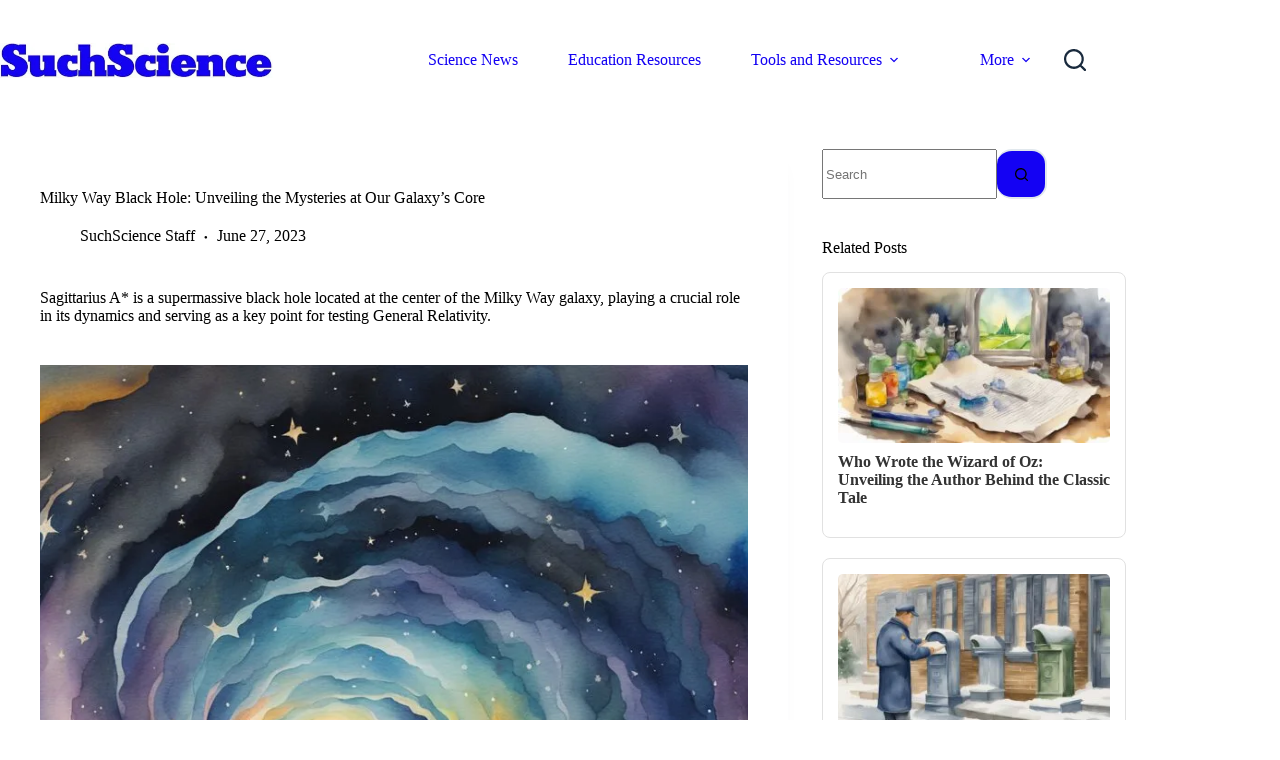

--- FILE ---
content_type: text/html; charset=UTF-8
request_url: https://suchscience.net/milky-way-black-hole/
body_size: 23251
content:
<!doctype html>
<html lang="en-US">
<head>
	
	<meta charset="UTF-8">
	<meta name="viewport" content="width=device-width, initial-scale=1, maximum-scale=5, viewport-fit=cover">
	<link rel="profile" href="https://gmpg.org/xfn/11">

	<title>Milky Way Black Hole: Unveiling the Mysteries at Our Galaxy&#8217;s Core &#8211; SuchScience</title>
<meta name='robots' content='max-image-preview:large' />
<link rel='dns-prefetch' href='//scripts.scriptwrapper.com' />
<link rel='dns-prefetch' href='//fonts.googleapis.com' />
<link rel='dns-prefetch' href='//www.googletagmanager.com' />
<link rel="alternate" type="application/rss+xml" title="SuchScience &raquo; Feed" href="https://suchscience.net/feed/" />
<link rel="alternate" type="application/rss+xml" title="SuchScience &raquo; Comments Feed" href="https://suchscience.net/comments/feed/" />
<link rel="alternate" title="oEmbed (JSON)" type="application/json+oembed" href="https://suchscience.net/wp-json/oembed/1.0/embed?url=https%3A%2F%2Fsuchscience.net%2Fmilky-way-black-hole%2F" />
<link rel="alternate" title="oEmbed (XML)" type="text/xml+oembed" href="https://suchscience.net/wp-json/oembed/1.0/embed?url=https%3A%2F%2Fsuchscience.net%2Fmilky-way-black-hole%2F&#038;format=xml" />
<style id='wp-img-auto-sizes-contain-inline-css'>
img:is([sizes=auto i],[sizes^="auto," i]){contain-intrinsic-size:3000px 1500px}
/*# sourceURL=wp-img-auto-sizes-contain-inline-css */
</style>

<link rel='stylesheet' id='blocksy-dynamic-global-css' href='https://suchscience.net/wp-content/uploads/blocksy/css/global.css?ver=76132' media='all' />
<style id='wp-emoji-styles-inline-css'>

	img.wp-smiley, img.emoji {
		display: inline !important;
		border: none !important;
		box-shadow: none !important;
		height: 1em !important;
		width: 1em !important;
		margin: 0 0.07em !important;
		vertical-align: -0.1em !important;
		background: none !important;
		padding: 0 !important;
	}
/*# sourceURL=wp-emoji-styles-inline-css */
</style>
<link rel='stylesheet' id='wp-block-library-css' href='https://suchscience.net/wp-includes/css/dist/block-library/style.min.css?ver=6.9' media='all' />
<style id='global-styles-inline-css'>
:root{--wp--preset--aspect-ratio--square: 1;--wp--preset--aspect-ratio--4-3: 4/3;--wp--preset--aspect-ratio--3-4: 3/4;--wp--preset--aspect-ratio--3-2: 3/2;--wp--preset--aspect-ratio--2-3: 2/3;--wp--preset--aspect-ratio--16-9: 16/9;--wp--preset--aspect-ratio--9-16: 9/16;--wp--preset--color--black: #000000;--wp--preset--color--cyan-bluish-gray: #abb8c3;--wp--preset--color--white: #ffffff;--wp--preset--color--pale-pink: #f78da7;--wp--preset--color--vivid-red: #cf2e2e;--wp--preset--color--luminous-vivid-orange: #ff6900;--wp--preset--color--luminous-vivid-amber: #fcb900;--wp--preset--color--light-green-cyan: #7bdcb5;--wp--preset--color--vivid-green-cyan: #00d084;--wp--preset--color--pale-cyan-blue: #8ed1fc;--wp--preset--color--vivid-cyan-blue: #0693e3;--wp--preset--color--vivid-purple: #9b51e0;--wp--preset--color--palette-color-1: var(--theme-palette-color-1, #1402F3);--wp--preset--color--palette-color-2: var(--theme-palette-color-2, #d2c31b);--wp--preset--color--palette-color-3: var(--theme-palette-color-3, #3A4F66);--wp--preset--color--palette-color-4: var(--theme-palette-color-4, #192a3d);--wp--preset--color--palette-color-5: var(--theme-palette-color-5, #e1e8ed);--wp--preset--color--palette-color-6: var(--theme-palette-color-6, #f2f5f7);--wp--preset--color--palette-color-7: var(--theme-palette-color-7, #FAFBFC);--wp--preset--color--palette-color-8: var(--theme-palette-color-8, #ffffff);--wp--preset--gradient--vivid-cyan-blue-to-vivid-purple: linear-gradient(135deg,rgb(6,147,227) 0%,rgb(155,81,224) 100%);--wp--preset--gradient--light-green-cyan-to-vivid-green-cyan: linear-gradient(135deg,rgb(122,220,180) 0%,rgb(0,208,130) 100%);--wp--preset--gradient--luminous-vivid-amber-to-luminous-vivid-orange: linear-gradient(135deg,rgb(252,185,0) 0%,rgb(255,105,0) 100%);--wp--preset--gradient--luminous-vivid-orange-to-vivid-red: linear-gradient(135deg,rgb(255,105,0) 0%,rgb(207,46,46) 100%);--wp--preset--gradient--very-light-gray-to-cyan-bluish-gray: linear-gradient(135deg,rgb(238,238,238) 0%,rgb(169,184,195) 100%);--wp--preset--gradient--cool-to-warm-spectrum: linear-gradient(135deg,rgb(74,234,220) 0%,rgb(151,120,209) 20%,rgb(207,42,186) 40%,rgb(238,44,130) 60%,rgb(251,105,98) 80%,rgb(254,248,76) 100%);--wp--preset--gradient--blush-light-purple: linear-gradient(135deg,rgb(255,206,236) 0%,rgb(152,150,240) 100%);--wp--preset--gradient--blush-bordeaux: linear-gradient(135deg,rgb(254,205,165) 0%,rgb(254,45,45) 50%,rgb(107,0,62) 100%);--wp--preset--gradient--luminous-dusk: linear-gradient(135deg,rgb(255,203,112) 0%,rgb(199,81,192) 50%,rgb(65,88,208) 100%);--wp--preset--gradient--pale-ocean: linear-gradient(135deg,rgb(255,245,203) 0%,rgb(182,227,212) 50%,rgb(51,167,181) 100%);--wp--preset--gradient--electric-grass: linear-gradient(135deg,rgb(202,248,128) 0%,rgb(113,206,126) 100%);--wp--preset--gradient--midnight: linear-gradient(135deg,rgb(2,3,129) 0%,rgb(40,116,252) 100%);--wp--preset--gradient--juicy-peach: linear-gradient(to right, #ffecd2 0%, #fcb69f 100%);--wp--preset--gradient--young-passion: linear-gradient(to right, #ff8177 0%, #ff867a 0%, #ff8c7f 21%, #f99185 52%, #cf556c 78%, #b12a5b 100%);--wp--preset--gradient--true-sunset: linear-gradient(to right, #fa709a 0%, #fee140 100%);--wp--preset--gradient--morpheus-den: linear-gradient(to top, #30cfd0 0%, #330867 100%);--wp--preset--gradient--plum-plate: linear-gradient(135deg, #667eea 0%, #764ba2 100%);--wp--preset--gradient--aqua-splash: linear-gradient(15deg, #13547a 0%, #80d0c7 100%);--wp--preset--gradient--love-kiss: linear-gradient(to top, #ff0844 0%, #ffb199 100%);--wp--preset--gradient--new-retrowave: linear-gradient(to top, #3b41c5 0%, #a981bb 49%, #ffc8a9 100%);--wp--preset--gradient--plum-bath: linear-gradient(to top, #cc208e 0%, #6713d2 100%);--wp--preset--gradient--high-flight: linear-gradient(to right, #0acffe 0%, #495aff 100%);--wp--preset--gradient--teen-party: linear-gradient(-225deg, #FF057C 0%, #8D0B93 50%, #321575 100%);--wp--preset--gradient--fabled-sunset: linear-gradient(-225deg, #231557 0%, #44107A 29%, #FF1361 67%, #FFF800 100%);--wp--preset--gradient--arielle-smile: radial-gradient(circle 248px at center, #16d9e3 0%, #30c7ec 47%, #46aef7 100%);--wp--preset--gradient--itmeo-branding: linear-gradient(180deg, #2af598 0%, #009efd 100%);--wp--preset--gradient--deep-blue: linear-gradient(to right, #6a11cb 0%, #2575fc 100%);--wp--preset--gradient--strong-bliss: linear-gradient(to right, #f78ca0 0%, #f9748f 19%, #fd868c 60%, #fe9a8b 100%);--wp--preset--gradient--sweet-period: linear-gradient(to top, #3f51b1 0%, #5a55ae 13%, #7b5fac 25%, #8f6aae 38%, #a86aa4 50%, #cc6b8e 62%, #f18271 75%, #f3a469 87%, #f7c978 100%);--wp--preset--gradient--purple-division: linear-gradient(to top, #7028e4 0%, #e5b2ca 100%);--wp--preset--gradient--cold-evening: linear-gradient(to top, #0c3483 0%, #a2b6df 100%, #6b8cce 100%, #a2b6df 100%);--wp--preset--gradient--mountain-rock: linear-gradient(to right, #868f96 0%, #596164 100%);--wp--preset--gradient--desert-hump: linear-gradient(to top, #c79081 0%, #dfa579 100%);--wp--preset--gradient--ethernal-constance: linear-gradient(to top, #09203f 0%, #537895 100%);--wp--preset--gradient--happy-memories: linear-gradient(-60deg, #ff5858 0%, #f09819 100%);--wp--preset--gradient--grown-early: linear-gradient(to top, #0ba360 0%, #3cba92 100%);--wp--preset--gradient--morning-salad: linear-gradient(-225deg, #B7F8DB 0%, #50A7C2 100%);--wp--preset--gradient--night-call: linear-gradient(-225deg, #AC32E4 0%, #7918F2 48%, #4801FF 100%);--wp--preset--gradient--mind-crawl: linear-gradient(-225deg, #473B7B 0%, #3584A7 51%, #30D2BE 100%);--wp--preset--gradient--angel-care: linear-gradient(-225deg, #FFE29F 0%, #FFA99F 48%, #FF719A 100%);--wp--preset--gradient--juicy-cake: linear-gradient(to top, #e14fad 0%, #f9d423 100%);--wp--preset--gradient--rich-metal: linear-gradient(to right, #d7d2cc 0%, #304352 100%);--wp--preset--gradient--mole-hall: linear-gradient(-20deg, #616161 0%, #9bc5c3 100%);--wp--preset--gradient--cloudy-knoxville: linear-gradient(120deg, #fdfbfb 0%, #ebedee 100%);--wp--preset--gradient--soft-grass: linear-gradient(to top, #c1dfc4 0%, #deecdd 100%);--wp--preset--gradient--saint-petersburg: linear-gradient(135deg, #f5f7fa 0%, #c3cfe2 100%);--wp--preset--gradient--everlasting-sky: linear-gradient(135deg, #fdfcfb 0%, #e2d1c3 100%);--wp--preset--gradient--kind-steel: linear-gradient(-20deg, #e9defa 0%, #fbfcdb 100%);--wp--preset--gradient--over-sun: linear-gradient(60deg, #abecd6 0%, #fbed96 100%);--wp--preset--gradient--premium-white: linear-gradient(to top, #d5d4d0 0%, #d5d4d0 1%, #eeeeec 31%, #efeeec 75%, #e9e9e7 100%);--wp--preset--gradient--clean-mirror: linear-gradient(45deg, #93a5cf 0%, #e4efe9 100%);--wp--preset--gradient--wild-apple: linear-gradient(to top, #d299c2 0%, #fef9d7 100%);--wp--preset--gradient--snow-again: linear-gradient(to top, #e6e9f0 0%, #eef1f5 100%);--wp--preset--gradient--confident-cloud: linear-gradient(to top, #dad4ec 0%, #dad4ec 1%, #f3e7e9 100%);--wp--preset--gradient--glass-water: linear-gradient(to top, #dfe9f3 0%, white 100%);--wp--preset--gradient--perfect-white: linear-gradient(-225deg, #E3FDF5 0%, #FFE6FA 100%);--wp--preset--font-size--small: 13px;--wp--preset--font-size--medium: 20px;--wp--preset--font-size--large: clamp(22px, 1.375rem + ((1vw - 3.2px) * 0.625), 30px);--wp--preset--font-size--x-large: clamp(30px, 1.875rem + ((1vw - 3.2px) * 1.563), 50px);--wp--preset--font-size--xx-large: clamp(45px, 2.813rem + ((1vw - 3.2px) * 2.734), 80px);--wp--preset--spacing--20: 0.44rem;--wp--preset--spacing--30: 0.67rem;--wp--preset--spacing--40: 1rem;--wp--preset--spacing--50: 1.5rem;--wp--preset--spacing--60: 2.25rem;--wp--preset--spacing--70: 3.38rem;--wp--preset--spacing--80: 5.06rem;--wp--preset--shadow--natural: 6px 6px 9px rgba(0, 0, 0, 0.2);--wp--preset--shadow--deep: 12px 12px 50px rgba(0, 0, 0, 0.4);--wp--preset--shadow--sharp: 6px 6px 0px rgba(0, 0, 0, 0.2);--wp--preset--shadow--outlined: 6px 6px 0px -3px rgb(255, 255, 255), 6px 6px rgb(0, 0, 0);--wp--preset--shadow--crisp: 6px 6px 0px rgb(0, 0, 0);}:root { --wp--style--global--content-size: var(--theme-block-max-width);--wp--style--global--wide-size: var(--theme-block-wide-max-width); }:where(body) { margin: 0; }.wp-site-blocks > .alignleft { float: left; margin-right: 2em; }.wp-site-blocks > .alignright { float: right; margin-left: 2em; }.wp-site-blocks > .aligncenter { justify-content: center; margin-left: auto; margin-right: auto; }:where(.wp-site-blocks) > * { margin-block-start: var(--theme-content-spacing); margin-block-end: 0; }:where(.wp-site-blocks) > :first-child { margin-block-start: 0; }:where(.wp-site-blocks) > :last-child { margin-block-end: 0; }:root { --wp--style--block-gap: var(--theme-content-spacing); }:root :where(.is-layout-flow) > :first-child{margin-block-start: 0;}:root :where(.is-layout-flow) > :last-child{margin-block-end: 0;}:root :where(.is-layout-flow) > *{margin-block-start: var(--theme-content-spacing);margin-block-end: 0;}:root :where(.is-layout-constrained) > :first-child{margin-block-start: 0;}:root :where(.is-layout-constrained) > :last-child{margin-block-end: 0;}:root :where(.is-layout-constrained) > *{margin-block-start: var(--theme-content-spacing);margin-block-end: 0;}:root :where(.is-layout-flex){gap: var(--theme-content-spacing);}:root :where(.is-layout-grid){gap: var(--theme-content-spacing);}.is-layout-flow > .alignleft{float: left;margin-inline-start: 0;margin-inline-end: 2em;}.is-layout-flow > .alignright{float: right;margin-inline-start: 2em;margin-inline-end: 0;}.is-layout-flow > .aligncenter{margin-left: auto !important;margin-right: auto !important;}.is-layout-constrained > .alignleft{float: left;margin-inline-start: 0;margin-inline-end: 2em;}.is-layout-constrained > .alignright{float: right;margin-inline-start: 2em;margin-inline-end: 0;}.is-layout-constrained > .aligncenter{margin-left: auto !important;margin-right: auto !important;}.is-layout-constrained > :where(:not(.alignleft):not(.alignright):not(.alignfull)){max-width: var(--wp--style--global--content-size);margin-left: auto !important;margin-right: auto !important;}.is-layout-constrained > .alignwide{max-width: var(--wp--style--global--wide-size);}body .is-layout-flex{display: flex;}.is-layout-flex{flex-wrap: wrap;align-items: center;}.is-layout-flex > :is(*, div){margin: 0;}body .is-layout-grid{display: grid;}.is-layout-grid > :is(*, div){margin: 0;}body{padding-top: 0px;padding-right: 0px;padding-bottom: 0px;padding-left: 0px;}:root :where(.wp-element-button, .wp-block-button__link){font-style: inherit;font-weight: inherit;letter-spacing: inherit;text-transform: inherit;}.has-black-color{color: var(--wp--preset--color--black) !important;}.has-cyan-bluish-gray-color{color: var(--wp--preset--color--cyan-bluish-gray) !important;}.has-white-color{color: var(--wp--preset--color--white) !important;}.has-pale-pink-color{color: var(--wp--preset--color--pale-pink) !important;}.has-vivid-red-color{color: var(--wp--preset--color--vivid-red) !important;}.has-luminous-vivid-orange-color{color: var(--wp--preset--color--luminous-vivid-orange) !important;}.has-luminous-vivid-amber-color{color: var(--wp--preset--color--luminous-vivid-amber) !important;}.has-light-green-cyan-color{color: var(--wp--preset--color--light-green-cyan) !important;}.has-vivid-green-cyan-color{color: var(--wp--preset--color--vivid-green-cyan) !important;}.has-pale-cyan-blue-color{color: var(--wp--preset--color--pale-cyan-blue) !important;}.has-vivid-cyan-blue-color{color: var(--wp--preset--color--vivid-cyan-blue) !important;}.has-vivid-purple-color{color: var(--wp--preset--color--vivid-purple) !important;}.has-palette-color-1-color{color: var(--wp--preset--color--palette-color-1) !important;}.has-palette-color-2-color{color: var(--wp--preset--color--palette-color-2) !important;}.has-palette-color-3-color{color: var(--wp--preset--color--palette-color-3) !important;}.has-palette-color-4-color{color: var(--wp--preset--color--palette-color-4) !important;}.has-palette-color-5-color{color: var(--wp--preset--color--palette-color-5) !important;}.has-palette-color-6-color{color: var(--wp--preset--color--palette-color-6) !important;}.has-palette-color-7-color{color: var(--wp--preset--color--palette-color-7) !important;}.has-palette-color-8-color{color: var(--wp--preset--color--palette-color-8) !important;}.has-black-background-color{background-color: var(--wp--preset--color--black) !important;}.has-cyan-bluish-gray-background-color{background-color: var(--wp--preset--color--cyan-bluish-gray) !important;}.has-white-background-color{background-color: var(--wp--preset--color--white) !important;}.has-pale-pink-background-color{background-color: var(--wp--preset--color--pale-pink) !important;}.has-vivid-red-background-color{background-color: var(--wp--preset--color--vivid-red) !important;}.has-luminous-vivid-orange-background-color{background-color: var(--wp--preset--color--luminous-vivid-orange) !important;}.has-luminous-vivid-amber-background-color{background-color: var(--wp--preset--color--luminous-vivid-amber) !important;}.has-light-green-cyan-background-color{background-color: var(--wp--preset--color--light-green-cyan) !important;}.has-vivid-green-cyan-background-color{background-color: var(--wp--preset--color--vivid-green-cyan) !important;}.has-pale-cyan-blue-background-color{background-color: var(--wp--preset--color--pale-cyan-blue) !important;}.has-vivid-cyan-blue-background-color{background-color: var(--wp--preset--color--vivid-cyan-blue) !important;}.has-vivid-purple-background-color{background-color: var(--wp--preset--color--vivid-purple) !important;}.has-palette-color-1-background-color{background-color: var(--wp--preset--color--palette-color-1) !important;}.has-palette-color-2-background-color{background-color: var(--wp--preset--color--palette-color-2) !important;}.has-palette-color-3-background-color{background-color: var(--wp--preset--color--palette-color-3) !important;}.has-palette-color-4-background-color{background-color: var(--wp--preset--color--palette-color-4) !important;}.has-palette-color-5-background-color{background-color: var(--wp--preset--color--palette-color-5) !important;}.has-palette-color-6-background-color{background-color: var(--wp--preset--color--palette-color-6) !important;}.has-palette-color-7-background-color{background-color: var(--wp--preset--color--palette-color-7) !important;}.has-palette-color-8-background-color{background-color: var(--wp--preset--color--palette-color-8) !important;}.has-black-border-color{border-color: var(--wp--preset--color--black) !important;}.has-cyan-bluish-gray-border-color{border-color: var(--wp--preset--color--cyan-bluish-gray) !important;}.has-white-border-color{border-color: var(--wp--preset--color--white) !important;}.has-pale-pink-border-color{border-color: var(--wp--preset--color--pale-pink) !important;}.has-vivid-red-border-color{border-color: var(--wp--preset--color--vivid-red) !important;}.has-luminous-vivid-orange-border-color{border-color: var(--wp--preset--color--luminous-vivid-orange) !important;}.has-luminous-vivid-amber-border-color{border-color: var(--wp--preset--color--luminous-vivid-amber) !important;}.has-light-green-cyan-border-color{border-color: var(--wp--preset--color--light-green-cyan) !important;}.has-vivid-green-cyan-border-color{border-color: var(--wp--preset--color--vivid-green-cyan) !important;}.has-pale-cyan-blue-border-color{border-color: var(--wp--preset--color--pale-cyan-blue) !important;}.has-vivid-cyan-blue-border-color{border-color: var(--wp--preset--color--vivid-cyan-blue) !important;}.has-vivid-purple-border-color{border-color: var(--wp--preset--color--vivid-purple) !important;}.has-palette-color-1-border-color{border-color: var(--wp--preset--color--palette-color-1) !important;}.has-palette-color-2-border-color{border-color: var(--wp--preset--color--palette-color-2) !important;}.has-palette-color-3-border-color{border-color: var(--wp--preset--color--palette-color-3) !important;}.has-palette-color-4-border-color{border-color: var(--wp--preset--color--palette-color-4) !important;}.has-palette-color-5-border-color{border-color: var(--wp--preset--color--palette-color-5) !important;}.has-palette-color-6-border-color{border-color: var(--wp--preset--color--palette-color-6) !important;}.has-palette-color-7-border-color{border-color: var(--wp--preset--color--palette-color-7) !important;}.has-palette-color-8-border-color{border-color: var(--wp--preset--color--palette-color-8) !important;}.has-vivid-cyan-blue-to-vivid-purple-gradient-background{background: var(--wp--preset--gradient--vivid-cyan-blue-to-vivid-purple) !important;}.has-light-green-cyan-to-vivid-green-cyan-gradient-background{background: var(--wp--preset--gradient--light-green-cyan-to-vivid-green-cyan) !important;}.has-luminous-vivid-amber-to-luminous-vivid-orange-gradient-background{background: var(--wp--preset--gradient--luminous-vivid-amber-to-luminous-vivid-orange) !important;}.has-luminous-vivid-orange-to-vivid-red-gradient-background{background: var(--wp--preset--gradient--luminous-vivid-orange-to-vivid-red) !important;}.has-very-light-gray-to-cyan-bluish-gray-gradient-background{background: var(--wp--preset--gradient--very-light-gray-to-cyan-bluish-gray) !important;}.has-cool-to-warm-spectrum-gradient-background{background: var(--wp--preset--gradient--cool-to-warm-spectrum) !important;}.has-blush-light-purple-gradient-background{background: var(--wp--preset--gradient--blush-light-purple) !important;}.has-blush-bordeaux-gradient-background{background: var(--wp--preset--gradient--blush-bordeaux) !important;}.has-luminous-dusk-gradient-background{background: var(--wp--preset--gradient--luminous-dusk) !important;}.has-pale-ocean-gradient-background{background: var(--wp--preset--gradient--pale-ocean) !important;}.has-electric-grass-gradient-background{background: var(--wp--preset--gradient--electric-grass) !important;}.has-midnight-gradient-background{background: var(--wp--preset--gradient--midnight) !important;}.has-juicy-peach-gradient-background{background: var(--wp--preset--gradient--juicy-peach) !important;}.has-young-passion-gradient-background{background: var(--wp--preset--gradient--young-passion) !important;}.has-true-sunset-gradient-background{background: var(--wp--preset--gradient--true-sunset) !important;}.has-morpheus-den-gradient-background{background: var(--wp--preset--gradient--morpheus-den) !important;}.has-plum-plate-gradient-background{background: var(--wp--preset--gradient--plum-plate) !important;}.has-aqua-splash-gradient-background{background: var(--wp--preset--gradient--aqua-splash) !important;}.has-love-kiss-gradient-background{background: var(--wp--preset--gradient--love-kiss) !important;}.has-new-retrowave-gradient-background{background: var(--wp--preset--gradient--new-retrowave) !important;}.has-plum-bath-gradient-background{background: var(--wp--preset--gradient--plum-bath) !important;}.has-high-flight-gradient-background{background: var(--wp--preset--gradient--high-flight) !important;}.has-teen-party-gradient-background{background: var(--wp--preset--gradient--teen-party) !important;}.has-fabled-sunset-gradient-background{background: var(--wp--preset--gradient--fabled-sunset) !important;}.has-arielle-smile-gradient-background{background: var(--wp--preset--gradient--arielle-smile) !important;}.has-itmeo-branding-gradient-background{background: var(--wp--preset--gradient--itmeo-branding) !important;}.has-deep-blue-gradient-background{background: var(--wp--preset--gradient--deep-blue) !important;}.has-strong-bliss-gradient-background{background: var(--wp--preset--gradient--strong-bliss) !important;}.has-sweet-period-gradient-background{background: var(--wp--preset--gradient--sweet-period) !important;}.has-purple-division-gradient-background{background: var(--wp--preset--gradient--purple-division) !important;}.has-cold-evening-gradient-background{background: var(--wp--preset--gradient--cold-evening) !important;}.has-mountain-rock-gradient-background{background: var(--wp--preset--gradient--mountain-rock) !important;}.has-desert-hump-gradient-background{background: var(--wp--preset--gradient--desert-hump) !important;}.has-ethernal-constance-gradient-background{background: var(--wp--preset--gradient--ethernal-constance) !important;}.has-happy-memories-gradient-background{background: var(--wp--preset--gradient--happy-memories) !important;}.has-grown-early-gradient-background{background: var(--wp--preset--gradient--grown-early) !important;}.has-morning-salad-gradient-background{background: var(--wp--preset--gradient--morning-salad) !important;}.has-night-call-gradient-background{background: var(--wp--preset--gradient--night-call) !important;}.has-mind-crawl-gradient-background{background: var(--wp--preset--gradient--mind-crawl) !important;}.has-angel-care-gradient-background{background: var(--wp--preset--gradient--angel-care) !important;}.has-juicy-cake-gradient-background{background: var(--wp--preset--gradient--juicy-cake) !important;}.has-rich-metal-gradient-background{background: var(--wp--preset--gradient--rich-metal) !important;}.has-mole-hall-gradient-background{background: var(--wp--preset--gradient--mole-hall) !important;}.has-cloudy-knoxville-gradient-background{background: var(--wp--preset--gradient--cloudy-knoxville) !important;}.has-soft-grass-gradient-background{background: var(--wp--preset--gradient--soft-grass) !important;}.has-saint-petersburg-gradient-background{background: var(--wp--preset--gradient--saint-petersburg) !important;}.has-everlasting-sky-gradient-background{background: var(--wp--preset--gradient--everlasting-sky) !important;}.has-kind-steel-gradient-background{background: var(--wp--preset--gradient--kind-steel) !important;}.has-over-sun-gradient-background{background: var(--wp--preset--gradient--over-sun) !important;}.has-premium-white-gradient-background{background: var(--wp--preset--gradient--premium-white) !important;}.has-clean-mirror-gradient-background{background: var(--wp--preset--gradient--clean-mirror) !important;}.has-wild-apple-gradient-background{background: var(--wp--preset--gradient--wild-apple) !important;}.has-snow-again-gradient-background{background: var(--wp--preset--gradient--snow-again) !important;}.has-confident-cloud-gradient-background{background: var(--wp--preset--gradient--confident-cloud) !important;}.has-glass-water-gradient-background{background: var(--wp--preset--gradient--glass-water) !important;}.has-perfect-white-gradient-background{background: var(--wp--preset--gradient--perfect-white) !important;}.has-small-font-size{font-size: var(--wp--preset--font-size--small) !important;}.has-medium-font-size{font-size: var(--wp--preset--font-size--medium) !important;}.has-large-font-size{font-size: var(--wp--preset--font-size--large) !important;}.has-x-large-font-size{font-size: var(--wp--preset--font-size--x-large) !important;}.has-xx-large-font-size{font-size: var(--wp--preset--font-size--xx-large) !important;}
:root :where(.wp-block-pullquote){font-size: clamp(0.984em, 0.984rem + ((1vw - 0.2em) * 0.645), 1.5em);line-height: 1.6;}
/*# sourceURL=global-styles-inline-css */
</style>
<style id='scir-custom-styles-inline-css'>

                .scir-resized-image {
                    max-width: 800px;
                    width: 100%;
                    height: auto;
                    border: 3px solid #000000; /* 3px black border */
                    display: block; /* Ensures proper spacing */
                    margin: 10px 0; /* Optional: Adds vertical spacing */
                }

                @media (max-width: 800px) {
                    .scir-resized-image {
                        max-width: 100%;
                        width: 100%;
                        height: auto;
                        border: 3px solid #000000; /* Maintain border on smaller screens */
                    }
                }
            
/*# sourceURL=scir-custom-styles-inline-css */
</style>
<link rel='stylesheet' id='epc-styles-css' href='https://suchscience.net/wp-content/plugins/enhanded%20amazons/css/styles.css?ver=1.0.1' media='all' />
<link rel='stylesheet' id='parent-style-css' href='https://suchscience.net/wp-content/themes/blocksy/style.css?ver=6.9' media='all' />
<link rel='stylesheet' id='blocksy-fonts-font-source-google-css' href='https://fonts.googleapis.com/css2?family=Poppins:wght@400;500;600;700;800&#038;display=swap' media='all' />
<link rel='stylesheet' id='ct-main-styles-css' href='https://suchscience.net/wp-content/themes/blocksy/static/bundle/main.min.css?ver=2.1.25' media='all' />
<link rel='stylesheet' id='ct-page-title-styles-css' href='https://suchscience.net/wp-content/themes/blocksy/static/bundle/page-title.min.css?ver=2.1.25' media='all' />
<link rel='stylesheet' id='ct-sidebar-styles-css' href='https://suchscience.net/wp-content/themes/blocksy/static/bundle/sidebar.min.css?ver=2.1.25' media='all' />
<link rel='stylesheet' id='ct-stackable-styles-css' href='https://suchscience.net/wp-content/themes/blocksy/static/bundle/stackable.min.css?ver=2.1.25' media='all' />
<link rel='stylesheet' id='ct-share-box-styles-css' href='https://suchscience.net/wp-content/themes/blocksy/static/bundle/share-box.min.css?ver=2.1.25' media='all' />
<script async="async" fetchpriority="high" data-noptimize="1" data-cfasync="false" src="https://scripts.scriptwrapper.com/tags/2f92bd60-be27-44b0-b629-904389727f37.js" id="mv-script-wrapper-js"></script>
<link rel="https://api.w.org/" href="https://suchscience.net/wp-json/" /><link rel="alternate" title="JSON" type="application/json" href="https://suchscience.net/wp-json/wp/v2/posts/53709" /><link rel="EditURI" type="application/rsd+xml" title="RSD" href="https://suchscience.net/xmlrpc.php?rsd" />
<meta name="generator" content="WordPress 6.9" />
<link rel="canonical" href="https://suchscience.net/milky-way-black-hole/" />
<link rel='shortlink' href='https://suchscience.net/?p=53709' />
<style>
        .related-posts-widget {
            display: grid;
            gap: 20px;
            grid-template-columns: repeat(auto-fill, minmax(150px, 1fr));
        }
        .related-post-item {
            border: 1px solid #e1e1e1;
            padding: 15px;
            border-radius: 8px;
            transition: transform 0.3s;
        }
        .related-post-item:hover {
            transform: scale(1.05);
        }
        .related-post-thumb img {
            width: 100%;
            height: auto;
            border-radius: 5px;
        }
        .related-post-title {
            margin-top: 10px;
            font-size: 1rem;
            font-weight: bold;
        }
        .related-post-title a {
            text-decoration: none;
            color: #333;
        }
        .related-post-title a:hover {
            color: #0073aa;
        }
    </style><meta name="generator" content="Site Kit by Google 1.170.0" /><meta name="msvalidate.01" content="B20C0C860A14FA6DC8441A9E4878F761" />

<script async data-id="101448061" src="//static.getclicky.com/js"></script>

<script src="https://analytics.ahrefs.com/analytics.js" data-key="hZFGhLqA0VXxgJGR1hWZuw" async></script>

<meta name="ahrefs-site-verification" content="56e26fbea2d736c44592ab102c37965f9dabcd64e3f174582718beead0759976">

<!-- Google tag (gtag.js) -->
<script async src="https://www.googletagmanager.com/gtag/js?id=G-ZE9BKK396E"></script>
<script>
  window.dataLayer = window.dataLayer || [];
  function gtag(){dataLayer.push(arguments);}
  gtag('js', new Date());

  gtag('config', 'G-ZE9BKK396E');
</script>

<script async src="https://pagead2.googlesyndication.com/pagead/js/adsbygoogle.js?client=ca-pub-5076183417502603"
     crossorigin="anonymous"></script><noscript><link rel='stylesheet' href='https://suchscience.net/wp-content/themes/blocksy/static/bundle/no-scripts.min.css' type='text/css'></noscript>
<style class="wpcode-css-snippet">/* Target paragraphs containing br tags followed by backticks */
p br + :last-child,
p br + "`" {
    display: none !important;
}

/* Alternative approach */
p {
    &:has(br + "`") {
        & > br + "`" {
            visibility: hidden !important;
            height: 0 !important;
            width: 0 !important;
            overflow: hidden !important;
        }
    }
}

/* Backup method */
p br:last-of-type ~ * {
    display: none !important;
}</style><style class="wpcode-css-snippet">/* Add a 3px black border to images within post content */
.entry-content img {
    border: 3px solid black;
}</style><style class="wpcode-css-snippet">.fact-display {
    font-size: 2em;
    font-weight: bold;
    background-color: #f0f8ff;
    padding: 20px;
    text-align: center;
}

.next-fact-button {
    display: block;
    margin: 20px auto;
    padding: 10px 20px;
    font-size: 1.5em;
    border: none;
    border-radius: 5px;
    background-color: #007bff;
    color: white;
    cursor: pointer;
    transition: background-color 0.3s;
}

.next-fact-button:hover {
    background-color: #0056b3;
}

.next-fact-button:active {
    background-color: #003f7f;
}
</style><style id="uagb-style-frontend-53709">.uag-blocks-common-selector{z-index:var(--z-index-desktop) !important}@media (max-width: 976px){.uag-blocks-common-selector{z-index:var(--z-index-tablet) !important}}@media (max-width: 767px){.uag-blocks-common-selector{z-index:var(--z-index-mobile) !important}}
</style><link rel="icon" href="https://suchscience.net/wp-content/uploads/2023/10/tube.png" sizes="32x32" />
<link rel="icon" href="https://suchscience.net/wp-content/uploads/2023/10/tube.png" sizes="192x192" />
<link rel="apple-touch-icon" href="https://suchscience.net/wp-content/uploads/2023/10/tube.png" />
<meta name="msapplication-TileImage" content="https://suchscience.net/wp-content/uploads/2023/10/tube.png" />
	</head>


<body class="wp-singular post-template-default single single-post postid-53709 single-format-standard wp-custom-logo wp-embed-responsive wp-theme-blocksy wp-child-theme-blocksy-child stk--is-blocksy-theme grow-content-body" data-link="type-2" data-prefix="single_blog_post" data-header="type-1:sticky" data-footer="type-1" itemscope="itemscope" itemtype="https://schema.org/Blog">

<a class="skip-link screen-reader-text" href="#main">Skip to content</a><div class="ct-drawer-canvas" data-location="start">
		<div id="search-modal" class="ct-panel" data-behaviour="modal" role="dialog" aria-label="Search modal" inert>
			<div class="ct-panel-actions">
				<button class="ct-toggle-close" data-type="type-1" aria-label="Close search modal">
					<svg class="ct-icon" width="12" height="12" viewBox="0 0 15 15"><path d="M1 15a1 1 0 01-.71-.29 1 1 0 010-1.41l5.8-5.8-5.8-5.8A1 1 0 011.7.29l5.8 5.8 5.8-5.8a1 1 0 011.41 1.41l-5.8 5.8 5.8 5.8a1 1 0 01-1.41 1.41l-5.8-5.8-5.8 5.8A1 1 0 011 15z"/></svg>				</button>
			</div>

			<div class="ct-panel-content">
				

<form role="search" method="get" class="ct-search-form"  action="https://suchscience.net/" aria-haspopup="listbox" data-live-results="thumbs">

	<input
		type="search" class="modal-field"		placeholder="Search"
		value=""
		name="s"
		autocomplete="off"
		title="Search for..."
		aria-label="Search for..."
			>

	<div class="ct-search-form-controls">
		
		<button type="submit" class="wp-element-button" data-button="icon" aria-label="Search button">
			<svg class="ct-icon ct-search-button-content" aria-hidden="true" width="15" height="15" viewBox="0 0 15 15"><path d="M14.8,13.7L12,11c0.9-1.2,1.5-2.6,1.5-4.2c0-3.7-3-6.8-6.8-6.8S0,3,0,6.8s3,6.8,6.8,6.8c1.6,0,3.1-0.6,4.2-1.5l2.8,2.8c0.1,0.1,0.3,0.2,0.5,0.2s0.4-0.1,0.5-0.2C15.1,14.5,15.1,14,14.8,13.7z M1.5,6.8c0-2.9,2.4-5.2,5.2-5.2S12,3.9,12,6.8S9.6,12,6.8,12S1.5,9.6,1.5,6.8z"/></svg>
			<span class="ct-ajax-loader">
				<svg viewBox="0 0 24 24">
					<circle cx="12" cy="12" r="10" opacity="0.2" fill="none" stroke="currentColor" stroke-miterlimit="10" stroke-width="2"/>

					<path d="m12,2c5.52,0,10,4.48,10,10" fill="none" stroke="currentColor" stroke-linecap="round" stroke-miterlimit="10" stroke-width="2">
						<animateTransform
							attributeName="transform"
							attributeType="XML"
							type="rotate"
							dur="0.6s"
							from="0 12 12"
							to="360 12 12"
							repeatCount="indefinite"
						/>
					</path>
				</svg>
			</span>
		</button>

		
					<input type="hidden" name="ct_post_type" value="post:page">
		
		

			</div>

			<div class="screen-reader-text" aria-live="polite" role="status">
			No results		</div>
	
</form>


			</div>
		</div>

		<div id="offcanvas" class="ct-panel ct-header" data-behaviour="modal" role="dialog" aria-label="Offcanvas modal" inert="">
		<div class="ct-panel-actions">
			
			<button class="ct-toggle-close" data-type="type-1" aria-label="Close drawer">
				<svg class="ct-icon" width="12" height="12" viewBox="0 0 15 15"><path d="M1 15a1 1 0 01-.71-.29 1 1 0 010-1.41l5.8-5.8-5.8-5.8A1 1 0 011.7.29l5.8 5.8 5.8-5.8a1 1 0 011.41 1.41l-5.8 5.8 5.8 5.8a1 1 0 01-1.41 1.41l-5.8-5.8-5.8 5.8A1 1 0 011 15z"/></svg>
			</button>
		</div>
		<div class="ct-panel-content" data-device="desktop"><div class="ct-panel-content-inner"></div></div><div class="ct-panel-content" data-device="mobile"><div class="ct-panel-content-inner">
<a href="https://suchscience.net/" class="site-logo-container" data-id="offcanvas-logo" rel="home" itemprop="url">
			<img width="500" height="64" src="https://suchscience.net/wp-content/uploads/2023/10/SuchScience-large.jpg.webp" class="default-logo" alt="SuchScience large" decoding="async" srcset="https://suchscience.net/wp-content/uploads/2023/10/SuchScience-large.jpg.webp 500w, https://suchscience.net/wp-content/uploads/2023/10/SuchScience-large-300x38.jpg.webp 300w" sizes="(max-width: 500px) 100vw, 500px" />	</a>


<nav
	class="mobile-menu menu-container has-submenu"
	data-id="mobile-menu" data-interaction="click" data-toggle-type="type-1" data-submenu-dots="yes"	aria-label="Main Menu">

	<ul id="menu-main-menu-1" class=""><li class="menu-item menu-item-type-custom menu-item-object-custom menu-item-137562"><a href="https://suchscience.net/science-news-now/" class="ct-menu-link">Science News</a></li>
<li class="menu-item menu-item-type-post_type menu-item-object-page menu-item-170431"><a href="https://suchscience.net/education-resources/" class="ct-menu-link">Education Resources</a></li>
<li class="menu-item menu-item-type-custom menu-item-object-custom menu-item-has-children menu-item-33510"><span class="ct-sub-menu-parent"><a href="#" class="ct-menu-link">Tools and Resources</a><button class="ct-toggle-dropdown-mobile" aria-label="Expand dropdown menu" aria-haspopup="true" aria-expanded="false"><svg class="ct-icon toggle-icon-1" width="15" height="15" viewBox="0 0 15 15" aria-hidden="true"><path d="M3.9,5.1l3.6,3.6l3.6-3.6l1.4,0.7l-5,5l-5-5L3.9,5.1z"/></svg></button></span>
<ul class="sub-menu">
	<li class="menu-item menu-item-type-custom menu-item-object-custom menu-item-137564"><a href="https://suchscience.net/category/resources/" class="ct-menu-link">Best sites by subject</a></li>
	<li class="menu-item menu-item-type-custom menu-item-object-custom menu-item-137566"><a href="https://suchscience.net/category/calculators/" class="ct-menu-link">Calculators</a></li>
	<li class="menu-item menu-item-type-custom menu-item-object-custom menu-item-137567"><a href="https://suchscience.net/category/converters/" class="ct-menu-link">Converters</a></li>
	<li class="menu-item menu-item-type-custom menu-item-object-custom menu-item-137565"><a href="https://suchscience.net/category/generators/" class="ct-menu-link">Generators</a></li>
	<li class="menu-item menu-item-type-custom menu-item-object-custom menu-item-137568"><a href="https://suchscience.net/category/alternatives/" class="ct-menu-link">Alternatives To&#8230;</a></li>
</ul>
</li>
<li class="menu-item menu-item-type-post_type menu-item-object-page menu-item-has-children menu-item-773"><span class="ct-sub-menu-parent"><a href="https://suchscience.net/about/" class="ct-menu-link">About SuchScience</a><button class="ct-toggle-dropdown-mobile" aria-label="Expand dropdown menu" aria-haspopup="true" aria-expanded="false"><svg class="ct-icon toggle-icon-1" width="15" height="15" viewBox="0 0 15 15" aria-hidden="true"><path d="M3.9,5.1l3.6,3.6l3.6-3.6l1.4,0.7l-5,5l-5-5L3.9,5.1z"/></svg></button></span>
<ul class="sub-menu">
	<li class="menu-item menu-item-type-post_type menu-item-object-page menu-item-846"><a href="https://suchscience.net/about/" class="ct-menu-link">About Us</a></li>
	<li class="menu-item menu-item-type-post_type menu-item-object-page menu-item-774"><a href="https://suchscience.net/contact/" class="ct-menu-link">Contact</a></li>
	<li class="menu-item menu-item-type-custom menu-item-object-custom menu-item-has-children menu-item-32674"><span class="ct-sub-menu-parent"><a href="#" class="ct-menu-link">Authors</a><button class="ct-toggle-dropdown-mobile" aria-label="Expand dropdown menu" aria-haspopup="true" aria-expanded="false"><svg class="ct-icon toggle-icon-1" width="15" height="15" viewBox="0 0 15 15" aria-hidden="true"><path d="M3.9,5.1l3.6,3.6l3.6-3.6l1.4,0.7l-5,5l-5-5L3.9,5.1z"/></svg></button></span>
	<ul class="sub-menu">
		<li class="menu-item menu-item-type-custom menu-item-object-custom menu-item-32679"><a href="https://suchscience.net/author/douglas-heingartner/" class="ct-menu-link">Douglas Heingartner</a></li>
	</ul>
</li>
</ul>
</li>
<li class="menu-item menu-item-type-post_type menu-item-object-page menu-item-privacy-policy menu-item-845"><a rel="privacy-policy" href="https://suchscience.net/privacy-policy-2/" class="ct-menu-link">Privacy Policy</a></li>
</ul></nav>


<div
	class="ct-header-socials "
	data-id="socials">

	
		<div class="ct-social-box" data-color="official" data-icon-size="custom" data-icons-type="rounded:solid" >
			
			
							
				<a href="https://www.facebook.com/SuchScience" data-network="facebook" aria-label="Facebook" style="--official-color: #557dbc">
					<span class="ct-icon-container">
					<svg
					width="20px"
					height="20px"
					viewBox="0 0 20 20"
					aria-hidden="true">
						<path d="M20,10.1c0-5.5-4.5-10-10-10S0,4.5,0,10.1c0,5,3.7,9.1,8.4,9.9v-7H5.9v-2.9h2.5V7.9C8.4,5.4,9.9,4,12.2,4c1.1,0,2.2,0.2,2.2,0.2v2.5h-1.3c-1.2,0-1.6,0.8-1.6,1.6v1.9h2.8L13.9,13h-2.3v7C16.3,19.2,20,15.1,20,10.1z"/>
					</svg>
				</span>				</a>
							
				<a href="https://twitter.com/SuchScienceX" data-network="twitter" aria-label="X (Twitter)" style="--official-color: #000000">
					<span class="ct-icon-container">
					<svg
					width="20px"
					height="20px"
					viewBox="0 0 20 20"
					aria-hidden="true">
						<path d="M2.9 0C1.3 0 0 1.3 0 2.9v14.3C0 18.7 1.3 20 2.9 20h14.3c1.6 0 2.9-1.3 2.9-2.9V2.9C20 1.3 18.7 0 17.1 0H2.9zm13.2 3.8L11.5 9l5.5 7.2h-4.3l-3.3-4.4-3.8 4.4H3.4l5-5.7-5.3-6.7h4.4l3 4 3.5-4h2.1zM14.4 15 6.8 5H5.6l7.7 10h1.1z"/>
					</svg>
				</span>				</a>
							
				<a href="https://suchscience.medium.com/" data-network="medium" aria-label="Medium" style="--official-color: #292929">
					<span class="ct-icon-container">
					<svg
					width="20"
					height="20"
					viewBox="0 0 20 20"
					aria-hidden="true">
						<path d="M2.4,5.3c0-0.2-0.1-0.5-0.3-0.7L0.3,2.4V2.1H6l4.5,9.8l3.9-9.8H20v0.3l-1.6,1.5c-0.1,0.1-0.2,0.3-0.2,0.4v11.2c0,0.2,0,0.3,0.2,0.4l1.6,1.5v0.3h-7.8v-0.3l1.6-1.6c0.2-0.2,0.2-0.2,0.2-0.4V6.5L9.4,17.9H8.8L3.6,6.5v7.6c0,0.3,0.1,0.6,0.3,0.9L6,17.6v0.3H0v-0.3L2.1,15c0.2-0.2,0.3-0.6,0.3-0.9V5.3z"/>
					</svg>
				</span>				</a>
			
			
					</div>

	
</div>
</div></div></div></div>
<div id="main-container">
	<header id="header" class="ct-header" data-id="type-1" itemscope="" itemtype="https://schema.org/WPHeader"><div data-device="desktop"><div class="ct-sticky-container"><div data-sticky="shrink"><div data-row="middle" data-column-set="2"><div class="ct-container"><div data-column="start" data-placements="1"><div data-items="primary">
<div	class="site-branding"
	data-id="logo"		itemscope="itemscope" itemtype="https://schema.org/Organization">

			<a href="https://suchscience.net/" class="site-logo-container" rel="home" itemprop="url" ><img width="500" height="64" src="https://suchscience.net/wp-content/uploads/2023/10/SuchScience-large.jpg.webp" class="sticky-logo" alt="SuchScience large" decoding="async" srcset="https://suchscience.net/wp-content/uploads/2023/10/SuchScience-large.jpg.webp 500w, https://suchscience.net/wp-content/uploads/2023/10/SuchScience-large-300x38.jpg.webp 300w" sizes="(max-width: 500px) 100vw, 500px" /><img width="500" height="64" src="https://suchscience.net/wp-content/uploads/2023/10/SuchScience-large.jpg.webp" class="default-logo" alt="SuchScience large" decoding="async" srcset="https://suchscience.net/wp-content/uploads/2023/10/SuchScience-large.jpg.webp 500w, https://suchscience.net/wp-content/uploads/2023/10/SuchScience-large-300x38.jpg.webp 300w" sizes="(max-width: 500px) 100vw, 500px" /></a>	
	</div>


<nav
	id="header-menu-1"
	class="header-menu-1 menu-container"
	data-id="menu" data-interaction="hover"	data-menu="type-3"
	data-dropdown="type-1:simple"		data-responsive="no"	itemscope="" itemtype="https://schema.org/SiteNavigationElement"	aria-label="Main Menu">

	<ul id="menu-main-menu" class="menu"><li id="menu-item-137562" class="menu-item menu-item-type-custom menu-item-object-custom menu-item-137562"><a href="https://suchscience.net/science-news-now/" class="ct-menu-link">Science News</a></li>
<li id="menu-item-170431" class="menu-item menu-item-type-post_type menu-item-object-page menu-item-170431"><a href="https://suchscience.net/education-resources/" class="ct-menu-link">Education Resources</a></li>
<li id="menu-item-33510" class="menu-item menu-item-type-custom menu-item-object-custom menu-item-has-children menu-item-33510 animated-submenu-block"><a href="#" class="ct-menu-link">Tools and Resources<span class="ct-toggle-dropdown-desktop"><svg class="ct-icon" width="8" height="8" viewBox="0 0 15 15" aria-hidden="true"><path d="M2.1,3.2l5.4,5.4l5.4-5.4L15,4.3l-7.5,7.5L0,4.3L2.1,3.2z"/></svg></span></a><button class="ct-toggle-dropdown-desktop-ghost" aria-label="Expand dropdown menu" aria-haspopup="true" aria-expanded="false"></button>
<ul class="sub-menu">
	<li id="menu-item-137564" class="menu-item menu-item-type-custom menu-item-object-custom menu-item-137564"><a href="https://suchscience.net/category/resources/" class="ct-menu-link">Best sites by subject</a></li>
	<li id="menu-item-137566" class="menu-item menu-item-type-custom menu-item-object-custom menu-item-137566"><a href="https://suchscience.net/category/calculators/" class="ct-menu-link">Calculators</a></li>
	<li id="menu-item-137567" class="menu-item menu-item-type-custom menu-item-object-custom menu-item-137567"><a href="https://suchscience.net/category/converters/" class="ct-menu-link">Converters</a></li>
	<li id="menu-item-137565" class="menu-item menu-item-type-custom menu-item-object-custom menu-item-137565"><a href="https://suchscience.net/category/generators/" class="ct-menu-link">Generators</a></li>
	<li id="menu-item-137568" class="menu-item menu-item-type-custom menu-item-object-custom menu-item-137568"><a href="https://suchscience.net/category/alternatives/" class="ct-menu-link">Alternatives To&#8230;</a></li>
</ul>
</li>
<li id="menu-item-773" class="menu-item menu-item-type-post_type menu-item-object-page menu-item-has-children menu-item-773 animated-submenu-block"><a href="https://suchscience.net/about/" class="ct-menu-link">About SuchScience<span class="ct-toggle-dropdown-desktop"><svg class="ct-icon" width="8" height="8" viewBox="0 0 15 15" aria-hidden="true"><path d="M2.1,3.2l5.4,5.4l5.4-5.4L15,4.3l-7.5,7.5L0,4.3L2.1,3.2z"/></svg></span></a><button class="ct-toggle-dropdown-desktop-ghost" aria-label="Expand dropdown menu" aria-haspopup="true" aria-expanded="false"></button>
<ul class="sub-menu">
	<li id="menu-item-846" class="menu-item menu-item-type-post_type menu-item-object-page menu-item-846"><a href="https://suchscience.net/about/" class="ct-menu-link">About Us</a></li>
	<li id="menu-item-774" class="menu-item menu-item-type-post_type menu-item-object-page menu-item-774"><a href="https://suchscience.net/contact/" class="ct-menu-link">Contact</a></li>
	<li id="menu-item-32674" class="menu-item menu-item-type-custom menu-item-object-custom menu-item-has-children menu-item-32674 animated-submenu-inline"><a href="#" class="ct-menu-link">Authors<span class="ct-toggle-dropdown-desktop"><svg class="ct-icon" width="8" height="8" viewBox="0 0 15 15" aria-hidden="true"><path d="M2.1,3.2l5.4,5.4l5.4-5.4L15,4.3l-7.5,7.5L0,4.3L2.1,3.2z"/></svg></span></a><button class="ct-toggle-dropdown-desktop-ghost" aria-label="Expand dropdown menu" aria-haspopup="true" aria-expanded="false"></button>
	<ul class="sub-menu">
		<li id="menu-item-32679" class="menu-item menu-item-type-custom menu-item-object-custom menu-item-32679"><a href="https://suchscience.net/author/douglas-heingartner/" class="ct-menu-link">Douglas Heingartner</a></li>
	</ul>
</li>
</ul>
</li>
<li id="menu-item-845" class="menu-item menu-item-type-post_type menu-item-object-page menu-item-privacy-policy menu-item-845"><a rel="privacy-policy" href="https://suchscience.net/privacy-policy-2/" class="ct-menu-link">Privacy Policy</a></li>
</ul></nav>

</div></div><div data-column="end" data-placements="1"><div data-items="primary">
<button
	class="ct-header-search ct-toggle "
	data-toggle-panel="#search-modal"
	aria-controls="search-modal"
	aria-label="Search"
	data-label="left"
	data-id="search">

	<span class="ct-label ct-hidden-sm ct-hidden-md ct-hidden-lg" aria-hidden="true">Search</span>

	<svg class="ct-icon" aria-hidden="true" width="15" height="15" viewBox="0 0 15 15"><path d="M14.8,13.7L12,11c0.9-1.2,1.5-2.6,1.5-4.2c0-3.7-3-6.8-6.8-6.8S0,3,0,6.8s3,6.8,6.8,6.8c1.6,0,3.1-0.6,4.2-1.5l2.8,2.8c0.1,0.1,0.3,0.2,0.5,0.2s0.4-0.1,0.5-0.2C15.1,14.5,15.1,14,14.8,13.7z M1.5,6.8c0-2.9,2.4-5.2,5.2-5.2S12,3.9,12,6.8S9.6,12,6.8,12S1.5,9.6,1.5,6.8z"/></svg></button>
</div></div></div></div></div></div></div><div data-device="mobile"><div data-row="top" data-column-set="2"><div class="ct-container"><div data-column="start" data-placements="1"><div data-items="primary">
<div	class="site-branding"
	data-id="logo"		>

			<a href="https://suchscience.net/" class="site-logo-container" rel="home" itemprop="url" ><img width="500" height="64" src="https://suchscience.net/wp-content/uploads/2023/10/SuchScience-large.jpg.webp" class="default-logo" alt="SuchScience large" decoding="async" srcset="https://suchscience.net/wp-content/uploads/2023/10/SuchScience-large.jpg.webp 500w, https://suchscience.net/wp-content/uploads/2023/10/SuchScience-large-300x38.jpg.webp 300w" sizes="(max-width: 500px) 100vw, 500px" /></a>	
	</div>

</div></div><div data-column="end" data-placements="1"><div data-items="primary">
<button
	class="ct-header-trigger ct-toggle "
	data-toggle-panel="#offcanvas"
	aria-controls="offcanvas"
	data-design="simple"
	data-label="right"
	aria-label="Menu"
	data-id="trigger">

	<span class="ct-label ct-hidden-sm ct-hidden-md ct-hidden-lg" aria-hidden="true">Menu</span>

	<svg class="ct-icon" width="18" height="14" viewBox="0 0 18 14" data-type="type-1" aria-hidden="true">
		<rect y="0.00" width="18" height="1.7" rx="1"/>
		<rect y="6.15" width="18" height="1.7" rx="1"/>
		<rect y="12.3" width="18" height="1.7" rx="1"/>
	</svg></button>
</div></div></div></div></div></header>
	<main id="main" class="site-main hfeed" itemscope="itemscope" itemtype="https://schema.org/CreativeWork">

		
	<div
		class="ct-container"
		data-sidebar="right"				data-vertical-spacing="top:bottom">

		
		
	<article
		id="post-53709"
		class="post-53709 post type-post status-publish format-standard has-post-thumbnail hentry category-new grow-content-main">

		
<div class="hero-section is-width-constrained" data-type="type-1">
			<header class="entry-header">
			<h1 class="page-title" itemprop="headline">Milky Way Black Hole: Unveiling the Mysteries at Our Galaxy&#8217;s Core</h1><ul class="entry-meta" data-type="simple:circle" ><li class="meta-author" itemprop="author" itemscope="" itemtype="https://schema.org/Person"><a class="ct-meta-element-author" href="https://suchscience.net/author/suchnet/" title="Posts by SuchScience Staff" rel="author" itemprop="url"><span itemprop="name">SuchScience Staff</span></a></li><li class="meta-date" itemprop="datePublished"><time class="ct-meta-element-date" datetime="2023-06-27T14:23:57+02:00">June 27, 2023</time></li></ul><div class="page-description "><p>Sagittarius A* is a supermassive black hole located at the center of the Milky Way galaxy, playing a crucial role in its dynamics and serving as a key point for testing General Relativity.</p>
</div>		</header>
	</div><figure class="ct-featured-image "><div class="ct-media-container"><img width="1344" height="768" src="https://suchscience.net/wp-content/uploads/2024/04/v2-b1lem-94jo7.jpg.webp" class="attachment-full size-full wp-post-image" alt="Colorful watercolor galaxy swirl with stars." decoding="async" fetchpriority="high" srcset="https://suchscience.net/wp-content/uploads/2024/04/v2-b1lem-94jo7.jpg.webp 1344w, https://suchscience.net/wp-content/uploads/2024/04/v2-b1lem-94jo7-300x171.jpg.webp 300w, https://suchscience.net/wp-content/uploads/2024/04/v2-b1lem-94jo7-1024x585.jpg.webp 1024w, https://suchscience.net/wp-content/uploads/2024/04/v2-b1lem-94jo7-768x439.jpg.webp 768w" sizes="(max-width: 1344px) 100vw, 1344px" itemprop="image" style="aspect-ratio: 16/9;" /></div></figure>
					
		<div class="ct-share-box is-width-constrained" data-location="top" data-type="type-2" >
			<span class="ct-module-title">Share this:</span>
			<div data-color="official" data-icons-type="custom:solid">
							
				<a href="https://www.facebook.com/sharer/sharer.php?u=https%3A%2F%2Fsuchscience.net%2Fmilky-way-black-hole%2F" data-network="facebook" aria-label="Facebook" style="--official-color: #557dbc" rel="noopener noreferrer nofollow">
					<span class="ct-icon-container">
					<svg
					width="20px"
					height="20px"
					viewBox="0 0 20 20"
					aria-hidden="true">
						<path d="M20,10.1c0-5.5-4.5-10-10-10S0,4.5,0,10.1c0,5,3.7,9.1,8.4,9.9v-7H5.9v-2.9h2.5V7.9C8.4,5.4,9.9,4,12.2,4c1.1,0,2.2,0.2,2.2,0.2v2.5h-1.3c-1.2,0-1.6,0.8-1.6,1.6v1.9h2.8L13.9,13h-2.3v7C16.3,19.2,20,15.1,20,10.1z"/>
					</svg>
				</span>				</a>
							
				<a href="https://twitter.com/intent/tweet?url=https%3A%2F%2Fsuchscience.net%2Fmilky-way-black-hole%2F&amp;text=Milky%20Way%20Black%20Hole%3A%20Unveiling%20the%20Mysteries%20at%20Our%20Galaxy%26%238217%3Bs%20Core" data-network="twitter" aria-label="X (Twitter)" style="--official-color: #000000" rel="noopener noreferrer nofollow">
					<span class="ct-icon-container">
					<svg
					width="20px"
					height="20px"
					viewBox="0 0 20 20"
					aria-hidden="true">
						<path d="M2.9 0C1.3 0 0 1.3 0 2.9v14.3C0 18.7 1.3 20 2.9 20h14.3c1.6 0 2.9-1.3 2.9-2.9V2.9C20 1.3 18.7 0 17.1 0H2.9zm13.2 3.8L11.5 9l5.5 7.2h-4.3l-3.3-4.4-3.8 4.4H3.4l5-5.7-5.3-6.7h4.4l3 4 3.5-4h2.1zM14.4 15 6.8 5H5.6l7.7 10h1.1z"/>
					</svg>
				</span>				</a>
							
				<a href="#" data-network="pinterest" aria-label="Pinterest" style="--official-color: #ea575a" rel="noopener noreferrer nofollow">
					<span class="ct-icon-container">
					<svg
					width="20px"
					height="20px"
					viewBox="0 0 20 20"
					aria-hidden="true">
						<path d="M10,0C4.5,0,0,4.5,0,10c0,4.1,2.5,7.6,6,9.2c0-0.7,0-1.5,0.2-2.3c0.2-0.8,1.3-5.4,1.3-5.4s-0.3-0.6-0.3-1.6c0-1.5,0.9-2.6,1.9-2.6c0.9,0,1.3,0.7,1.3,1.5c0,0.9-0.6,2.3-0.9,3.5c-0.3,1.1,0.5,1.9,1.6,1.9c1.9,0,3.2-2.4,3.2-5.3c0-2.2-1.5-3.8-4.2-3.8c-3,0-4.9,2.3-4.9,4.8c0,0.9,0.3,1.5,0.7,2C6,12,6.1,12.1,6,12.4c0,0.2-0.2,0.6-0.2,0.8c-0.1,0.3-0.3,0.3-0.5,0.3c-1.4-0.6-2-2.1-2-3.8c0-2.8,2.4-6.2,7.1-6.2c3.8,0,6.3,2.8,6.3,5.7c0,3.9-2.2,6.9-5.4,6.9c-1.1,0-2.1-0.6-2.4-1.2c0,0-0.6,2.3-0.7,2.7c-0.2,0.8-0.6,1.5-1,2.1C8.1,19.9,9,20,10,20c5.5,0,10-4.5,10-10C20,4.5,15.5,0,10,0z"/>
					</svg>
				</span>				</a>
							
				<a href="https://www.linkedin.com/shareArticle?url=https%3A%2F%2Fsuchscience.net%2Fmilky-way-black-hole%2F&amp;title=Milky%20Way%20Black%20Hole%3A%20Unveiling%20the%20Mysteries%20at%20Our%20Galaxy%26%238217%3Bs%20Core" data-network="linkedin" aria-label="LinkedIn" style="--official-color: #1c86c6" rel="noopener noreferrer nofollow">
					<span class="ct-icon-container">
					<svg
					width="20px"
					height="20px"
					viewBox="0 0 20 20"
					aria-hidden="true">
						<path d="M18.6,0H1.4C0.6,0,0,0.6,0,1.4v17.1C0,19.4,0.6,20,1.4,20h17.1c0.8,0,1.4-0.6,1.4-1.4V1.4C20,0.6,19.4,0,18.6,0z M6,17.1h-3V7.6h3L6,17.1L6,17.1zM4.6,6.3c-1,0-1.7-0.8-1.7-1.7s0.8-1.7,1.7-1.7c0.9,0,1.7,0.8,1.7,1.7C6.3,5.5,5.5,6.3,4.6,6.3z M17.2,17.1h-3v-4.6c0-1.1,0-2.5-1.5-2.5c-1.5,0-1.8,1.2-1.8,2.5v4.7h-3V7.6h2.8v1.3h0c0.4-0.8,1.4-1.5,2.8-1.5c3,0,3.6,2,3.6,4.5V17.1z"/>
					</svg>
				</span>				</a>
							
				<a href="https://reddit.com/submit?url=https%3A%2F%2Fsuchscience.net%2Fmilky-way-black-hole%2F&amp;title=Milky%20Way%20Black%20Hole%3A%20Unveiling%20the%20Mysteries%20at%20Our%20Galaxy%26%238217%3Bs%20Core" data-network="reddit" aria-label="Reddit" style="--official-color: #fc471e" rel="noopener noreferrer nofollow">
					<span class="ct-icon-container">
					<svg
					width="20px"
					height="20px"
					viewBox="0 0 20 20"
					aria-hidden="true">
						<path d="M11.7,0.9c-0.9,0-2,0.7-2.1,3.9c0.1,0,0.3,0,0.4,0c0.2,0,0.3,0,0.5,0c0.1-1.9,0.6-3.1,1.3-3.1c0.3,0,0.5,0.2,0.8,0.5c0.4,0.4,0.9,0.9,1.8,1.1c0-0.1,0-0.2,0-0.4c0-0.2,0-0.4,0.1-0.5c-0.6-0.2-0.9-0.5-1.2-0.8C12.8,1.3,12.4,0.9,11.7,0.9z M16.9,1.3c-1,0-1.7,0.8-1.7,1.7s0.8,1.7,1.7,1.7s1.7-0.8,1.7-1.7S17.9,1.3,16.9,1.3z M10,5.7c-5.3,0-9.5,2.7-9.5,6.5s4.3,6.9,9.5,6.9s9.5-3.1,9.5-6.9S15.3,5.7,10,5.7z M2.4,6.1c-0.6,0-1.2,0.3-1.7,0.7C0,7.5-0.2,8.6,0.2,9.5C0.9,8.2,2,7.1,3.5,6.3C3.1,6.2,2.8,6.1,2.4,6.1z M17.6,6.1c-0.4,0-0.7,0.1-1.1,0.3c1.5,0.8,2.6,1.9,3.2,3.2c0.4-0.9,0.3-2-0.5-2.7C18.8,6.3,18.2,6.1,17.6,6.1z M6.5,9.6c0.7,0,1.3,0.6,1.3,1.3s-0.6,1.3-1.3,1.3s-1.3-0.6-1.3-1.3S5.8,9.6,6.5,9.6z M13.5,9.6c0.7,0,1.3,0.6,1.3,1.3s-0.6,1.3-1.3,1.3s-1.3-0.6-1.3-1.3S12.8,9.6,13.5,9.6z M6.1,14.3c0.1,0,0.2,0.1,0.3,0.2c0,0.1,1.1,1.4,3.6,1.4c2.6,0,3.6-1.4,3.6-1.4c0.1-0.2,0.4-0.2,0.6-0.1c0.2,0.1,0.2,0.4,0.1,0.6c-0.1,0.1-1.3,1.8-4.3,1.8c-3,0-4.2-1.7-4.3-1.8c-0.1-0.2-0.1-0.5,0.1-0.6C5.9,14.4,6,14.3,6.1,14.3z"/>
					</svg>
				</span>				</a>
							
				<a href="whatsapp://send?text=https%3A%2F%2Fsuchscience.net%2Fmilky-way-black-hole%2F" data-network="whatsapp" aria-label="WhatsApp" style="--official-color: #5bba67" rel="noopener noreferrer nofollow">
					<span class="ct-icon-container">
					<svg
					width="20px"
					height="20px"
					viewBox="0 0 20 20"
					aria-hidden="true">
						<path d="M10,0C4.5,0,0,4.5,0,10c0,1.9,0.5,3.6,1.4,5.1L0.1,20l5-1.3C6.5,19.5,8.2,20,10,20c5.5,0,10-4.5,10-10S15.5,0,10,0zM6.6,5.3c0.2,0,0.3,0,0.5,0c0.2,0,0.4,0,0.6,0.4c0.2,0.5,0.7,1.7,0.8,1.8c0.1,0.1,0.1,0.3,0,0.4C8.3,8.2,8.3,8.3,8.1,8.5C8,8.6,7.9,8.8,7.8,8.9C7.7,9,7.5,9.1,7.7,9.4c0.1,0.2,0.6,1.1,1.4,1.7c0.9,0.8,1.7,1.1,2,1.2c0.2,0.1,0.4,0.1,0.5-0.1c0.1-0.2,0.6-0.7,0.8-1c0.2-0.2,0.3-0.2,0.6-0.1c0.2,0.1,1.4,0.7,1.7,0.8s0.4,0.2,0.5,0.3c0.1,0.1,0.1,0.6-0.1,1.2c-0.2,0.6-1.2,1.1-1.7,1.2c-0.5,0-0.9,0.2-3-0.6c-2.5-1-4.1-3.6-4.2-3.7c-0.1-0.2-1-1.3-1-2.6c0-1.2,0.6-1.8,0.9-2.1C6.1,5.4,6.4,5.3,6.6,5.3z"/>
					</svg>
				</span>				</a>
							
				<a href="mailto:?subject=Milky%20Way%20Black%20Hole%3A%20Unveiling%20the%20Mysteries%20at%20Our%20Galaxy%26%238217%3Bs%20Core&amp;body=https%3A%2F%2Fsuchscience.net%2Fmilky-way-black-hole%2F" data-network="email" aria-label="Email" style="--official-color: #392c44" rel="noopener noreferrer nofollow">
					<span class="ct-icon-container">
					<svg
					width="20"
					height="20"
					viewBox="0 0 20 20"
					aria-hidden="true">
						<path d="M10,10.1L0,4.7C0.1,3.2,1.4,2,3,2h14c1.6,0,2.9,1.2,3,2.8L10,10.1z M10,11.8c-0.1,0-0.2,0-0.4-0.1L0,6.4V15c0,1.7,1.3,3,3,3h4.9h4.3H17c1.7,0,3-1.3,3-3V6.4l-9.6,5.2C10.2,11.7,10.1,11.7,10,11.8z"/>
					</svg>
				</span>				</a>
			
			</div>
					</div>

			
		
		<div class="entry-content is-layout-flow">
			<h2>Understanding Sagittarius A*</h2>
<p><iframe style="aspect-ratio: 16 / 9; width: 100%" src="https://www.youtube.com/embed/XA7CAVm31z0" title="XA7CAVm31z0" frameBorder="0" allow="accelerometer; autoplay; clipboard-write; encrypted-media; gyroscope; picture-in-picture" allowFullScreen></iframe></p>
<p><a href="https://suchscience.net/supermassive-black-hole-milky-way-galaxy/">Sagittarius A*</a> sits at the heart of the Milky Way, a supermassive black hole whose mass and gravitational effects play a pivotal role in the dynamics of our galaxy.</p>
<h3>Physics and General Relativity</h3>
<p>Sagittarius A* serves as a natural laboratory for testing the predictions of General Relativity. Einstein&#8217;s theory posits that supermassive black holes profoundly warp spacetime, generating effects such as gravitational lensing. This phenomenon was critical in the efforts to capture the <a href="https://www.scientificamerican.com/article/the-first-picture-of-the-black-hole-at-the-milky-ways-heart-has-been-revealed/">first image</a> of the black hole, achieved by the Event Horizon Telescope Collaboration backed by the National Science Foundation. The observed data provides key insights into these giant celestial bodies and the behaviors that occur at the very edge, known as the event horizon.</p>
<h3>Discovery and Imaging</h3>
<p>The existence of Sagittarius A<em> was first inferred by astronomers examining the motion of stars near the Milky Way&#8217;s core, leading to the awarding of a <a href="https://www.space.com/sagittarius-a">Nobel Prize</a> in Physics. Advancements in technology enabled the Event Horizon Telescope Collaboration to produce a direct image of the accretion disk and silhouette of Sagittarius A</em>, confirming theories and predictions that had stood for a century since the inception of General Relativity. This milestone in astronomy not only underscores the theoretical work of Einstein but also propels our understanding of these mysterious entities that anchor galaxies like our own Milky Way.</p>
<h2>Research and Observations</h2>
<p><img decoding="async" class="scir-resized-image" src="https://koala.sh/api/image/v2-b1lem-94jo7.jpg?width=1344&#x26;height=768&#x26;dream" alt="A swirling mass of stars and gas spiraling into a dark, ominous center, emitting powerful radiation and distorting nearby light"></p>
<p>Recent advancements in technology and methodologies have allowed for more profound observations and a deeper understanding of the <a href="https://suchscience.net/milky-way-galaxy-map/">Milky Way&#8217;s black hole</a>. Scientists and astrophysicists are continuously unraveling the mysteries of this massive cosmic feature, which plays a pivotal role in the dynamics of our galaxy.</p>
<h3>Telescopes and Technology</h3>
<p>Telescopes, specifically those capable of capturing radio waves and X-rays, have been instrumental in studying the Milky Way Galaxy&#8217;s black hole. Radio telescopes, like the ones used by the <a href="https://www.sciencenews.org/article/black-hole-milky-way-first-image-event-horizon-telescope">Event Horizon Telescope (EHT) team</a>, have provided the first silhouette of Sagittarius A*, the black hole at the galactic center. Space telescopes such as the <a href="https://www.nasa.gov/mission_pages/chandra/images/chandra-reveals-details-of-celestial-dance.html">Chandra X-ray Observatory</a> offer a glance at the high-energy environment around black holes by detecting the X-rays emitted. Together, these instruments collect data that reveals black holes&#8217; gravitational pull, the hot gas spiraling into them, and the surrounding magnetic fields.</p>
<h3>The Future of Black Hole Studies</h3>
<p>Considering the recent identification of a <a href="https://www.cnn.com/2024/04/16/world/milky-way-massive-stellar-black-hole-scn/index.html">massive stellar black hole</a> within the Milky Way, the future of black hole studies looks promising. Advanced simulations are expected to refine astrophysical models further, while next-generation telescopes will enhance the detection and analysis of phenomena such as accretion disks and <a href="https://suchscience.net/black-hole-collision/">gravitational waves</a>. Such improvements in observational capabilities will enable researchers like Sera Markoff from the University of Amsterdam and Daryl Haggard to explore not only stellar-mass black holes but also the more elusive intermediate-mass black holes, shedding light on the lifecycle of these enigmatic cosmic entities.</p>
		</div>

		
		
		
		
	</article>

	
		<aside class="ct-hidden-sm ct-hidden-md" data-type="type-1" id="sidebar" itemtype="https://schema.org/WPSideBar" itemscope="itemscope"><div class="ct-sidebar"><div class="ct-widget is-layout-flow widget_search" id="search-1">

<form role="search" method="get" class="ct-search-form" data-form-controls="inside" data-taxonomy-filter="false" data-submit-button="icon" action="https://suchscience.net/" aria-haspopup="listbox" data-live-results="thumbs">

	<input
		type="search" 		placeholder="Search"
		value=""
		name="s"
		autocomplete="off"
		title="Search for..."
		aria-label="Search for..."
			>

	<div class="ct-search-form-controls">
		
		<button type="submit" class="wp-element-button" data-button="inside:icon" aria-label="Search button">
			<svg class="ct-icon ct-search-button-content" aria-hidden="true" width="15" height="15" viewBox="0 0 15 15"><path d="M14.8,13.7L12,11c0.9-1.2,1.5-2.6,1.5-4.2c0-3.7-3-6.8-6.8-6.8S0,3,0,6.8s3,6.8,6.8,6.8c1.6,0,3.1-0.6,4.2-1.5l2.8,2.8c0.1,0.1,0.3,0.2,0.5,0.2s0.4-0.1,0.5-0.2C15.1,14.5,15.1,14,14.8,13.7z M1.5,6.8c0-2.9,2.4-5.2,5.2-5.2S12,3.9,12,6.8S9.6,12,6.8,12S1.5,9.6,1.5,6.8z"/></svg>
			<span class="ct-ajax-loader">
				<svg viewBox="0 0 24 24">
					<circle cx="12" cy="12" r="10" opacity="0.2" fill="none" stroke="currentColor" stroke-miterlimit="10" stroke-width="2"/>

					<path d="m12,2c5.52,0,10,4.48,10,10" fill="none" stroke="currentColor" stroke-linecap="round" stroke-miterlimit="10" stroke-width="2">
						<animateTransform
							attributeName="transform"
							attributeType="XML"
							type="rotate"
							dur="0.6s"
							from="0 12 12"
							to="360 12 12"
							repeatCount="indefinite"
						/>
					</path>
				</svg>
			</span>
		</button>

		
		
		

			</div>

			<div class="screen-reader-text" aria-live="polite" role="status">
			No results		</div>
	
</form>


</div><div class="ct-widget is-layout-flow widget_simsim_posts_widget" id="simsim_posts_widget-2"><h3 class="widget-title">Related Posts</h3><div class="related-posts-widget"><div class="related-post-item"><a href="https://suchscience.net/who-wrote-the-wizard-of-oz/" class="related-post-thumb"><img width="300" height="171" src="https://suchscience.net/wp-content/uploads/2024/04/v2-b5yr3-erbcf-1-300x171.jpg.webp" class="attachment-medium size-medium wp-post-image" alt="Watercolor art supplies and castle view from window." decoding="async" srcset="https://suchscience.net/wp-content/uploads/2024/04/v2-b5yr3-erbcf-1-300x171.jpg.webp 300w, https://suchscience.net/wp-content/uploads/2024/04/v2-b5yr3-erbcf-1-1024x585.jpg.webp 1024w, https://suchscience.net/wp-content/uploads/2024/04/v2-b5yr3-erbcf-1-768x439.jpg.webp 768w, https://suchscience.net/wp-content/uploads/2024/04/v2-b5yr3-erbcf-1.jpg.webp 1344w" sizes="(max-width: 300px) 100vw, 300px" /></a><h4 class="related-post-title"><a href="https://suchscience.net/who-wrote-the-wizard-of-oz/">Who Wrote the Wizard of Oz: Unveiling the Author Behind the Classic Tale</a></h4></div><div class="related-post-item"><a href="https://suchscience.net/usps-motto/" class="related-post-thumb"><img width="300" height="171" src="https://suchscience.net/wp-content/uploads/2024/04/v2-b6cnz-vae0g-1-300x171.jpg.webp" class="attachment-medium size-medium wp-post-image" alt="Postal worker mailing letters on snowy day." decoding="async" srcset="https://suchscience.net/wp-content/uploads/2024/04/v2-b6cnz-vae0g-1-300x171.jpg.webp 300w, https://suchscience.net/wp-content/uploads/2024/04/v2-b6cnz-vae0g-1-1024x585.jpg.webp 1024w, https://suchscience.net/wp-content/uploads/2024/04/v2-b6cnz-vae0g-1-768x439.jpg.webp 768w, https://suchscience.net/wp-content/uploads/2024/04/v2-b6cnz-vae0g-1.jpg.webp 1344w" sizes="(max-width: 300px) 100vw, 300px" /></a><h4 class="related-post-title"><a href="https://suchscience.net/usps-motto/">USPS Motto: Origins, Meaning, and Impact on Postal Service</a></h4></div><div class="related-post-item"><a href="https://suchscience.net/dr-pol/" class="related-post-thumb"><img width="300" height="171" src="https://suchscience.net/wp-content/uploads/2024/04/v2-b79d6-g9jgm-1-300x171.jpg.webp" class="attachment-medium size-medium wp-post-image" alt="Watercolor of rural veterinary clinic with people and animals." decoding="async" srcset="https://suchscience.net/wp-content/uploads/2024/04/v2-b79d6-g9jgm-1-300x171.jpg.webp 300w, https://suchscience.net/wp-content/uploads/2024/04/v2-b79d6-g9jgm-1-1024x585.jpg.webp 1024w, https://suchscience.net/wp-content/uploads/2024/04/v2-b79d6-g9jgm-1-768x439.jpg.webp 768w, https://suchscience.net/wp-content/uploads/2024/04/v2-b79d6-g9jgm-1.jpg.webp 1344w" sizes="(max-width: 300px) 100vw, 300px" /></a><h4 class="related-post-title"><a href="https://suchscience.net/dr-pol/">Dr. Pol: Exploring the Life and Work of a Beloved Vet</a></h4></div><div class="related-post-item"><a href="https://suchscience.net/who-was-the-first-athlete-to-appear-on-a-wheaties-cereal-box/" class="related-post-thumb"><img width="300" height="171" src="https://suchscience.net/wp-content/uploads/2024/04/v2-b6ev9-9lvns-300x171.jpg.webp" class="attachment-medium size-medium wp-post-image" alt="Watercolor painting of assorted sports equipment and packaged goods." decoding="async" srcset="https://suchscience.net/wp-content/uploads/2024/04/v2-b6ev9-9lvns-300x171.jpg.webp 300w, https://suchscience.net/wp-content/uploads/2024/04/v2-b6ev9-9lvns-1024x585.jpg.webp 1024w, https://suchscience.net/wp-content/uploads/2024/04/v2-b6ev9-9lvns-768x439.jpg.webp 768w, https://suchscience.net/wp-content/uploads/2024/04/v2-b6ev9-9lvns.jpg.webp 1344w" sizes="(max-width: 300px) 100vw, 300px" /></a><h4 class="related-post-title"><a href="https://suchscience.net/who-was-the-first-athlete-to-appear-on-a-wheaties-cereal-box/">Who Was the First Athlete to Appear on a Wheaties Cereal Box? Unraveling the Iconic Tradition</a></h4></div></div></div></div></aside>
			</div>

	</main>

	<footer id="footer" class="ct-footer" data-id="type-1" itemscope="" itemtype="https://schema.org/WPFooter"><div data-row="middle"><div class="ct-container"><div data-column="widget-area-1"><div class="ct-widget is-layout-flow widget_block" id="block-1">SuchScience is a portal for the latest science news.</div></div><div data-column="widget-area-2"><div class="ct-widget is-layout-flow widget_text" id="text-2"><h3 class="widget-title">Site Menu</h3>			<div class="textwidget"><ul>
<li><a href="https://suchscience.net/about/">About Us</a></li>
<li><a href="https://suchscience.net/privacy-policy-2/">Privacy Policy</a></li>
<li><a href="https://suchscience.net/contact/">Contact Us</a></li>
</ul>
</div>
		</div></div><div data-column="ghost"></div></div></div><div data-row="bottom"><div class="ct-container"><div data-column="copyright">
<div
	class="ct-footer-copyright"
	data-id="copyright">

	<p>Copyright SuchScience © 2026 </p></div>
</div></div></div></footer></div>

<script type="speculationrules">
{"prefetch":[{"source":"document","where":{"and":[{"href_matches":"/*"},{"not":{"href_matches":["/wp-*.php","/wp-admin/*","/wp-content/uploads/*","/wp-content/*","/wp-content/plugins/*","/wp-content/themes/blocksy-child/*","/wp-content/themes/blocksy/*","/*\\?(.+)"]}},{"not":{"selector_matches":"a[rel~=\"nofollow\"]"}},{"not":{"selector_matches":".no-prefetch, .no-prefetch a"}}]},"eagerness":"conservative"}]}
</script>
<div id="grow-wp-data" data-grow='{&quot;content&quot;:{&quot;ID&quot;:53709,&quot;categories&quot;:[{&quot;ID&quot;:141}]}}'></div><script>document.addEventListener("DOMContentLoaded", function() {
    const factDisplay = document.getElementById('fact-display');
    const nextFactButton = document.getElementById('next-fact-button');

    async function fetchRandomFact() {
        try {
            const response = await fetch('https://suchscience.net/wp-json/custom/v1/facts'); // Correct URL
            if (response.ok) {
                const facts = await response.json();
                const randomFact = facts[Math.floor(Math.random() * facts.length)];
                factDisplay.innerHTML = randomFact;
            } else {
                factDisplay.innerHTML = 'Failed to load facts.';
            }
        } catch (error) {
            factDisplay.innerHTML = 'Error fetching facts.';
        }
    }

    nextFactButton.addEventListener('click', fetchRandomFact);

    // Fetch the first fact when the page loads
    fetchRandomFact();
});
</script><script id="rtrar.appLocal-js-extra">
var rtafr = {"rules":""};
//# sourceURL=rtrar.appLocal-js-extra
</script>
<script src="https://suchscience.net/wp-content/plugins/real-time-auto-find-and-replace/assets/js/rtafar.local.js?ver=1.7.8" id="rtrar.appLocal-js"></script>
<script id="ct-scripts-js-extra">
var ct_localizations = {"ajax_url":"https://suchscience.net/wp-admin/admin-ajax.php","public_url":"https://suchscience.net/wp-content/themes/blocksy/static/bundle/","rest_url":"https://suchscience.net/wp-json/","search_url":"https://suchscience.net/search/QUERY_STRING/","show_more_text":"Show more","more_text":"More","search_live_results":"Search results","search_live_no_results":"No results","search_live_no_result":"No results","search_live_one_result":"You got %s result. Please press Tab to select it.","search_live_many_results":"You got %s results. Please press Tab to select one.","search_live_stock_status_texts":{"instock":"In stock","outofstock":"Out of stock"},"clipboard_copied":"Copied!","clipboard_failed":"Failed to Copy","expand_submenu":"Expand dropdown menu","collapse_submenu":"Collapse dropdown menu","dynamic_js_chunks":[{"id":"blocksy_sticky_header","selector":"header [data-sticky]","url":"https://suchscience.net/wp-content/plugins/blocksy-companion/static/bundle/sticky.js?ver=2.1.25"}],"dynamic_styles":{"lazy_load":"https://suchscience.net/wp-content/themes/blocksy/static/bundle/non-critical-styles.min.css?ver=2.1.25","search_lazy":"https://suchscience.net/wp-content/themes/blocksy/static/bundle/non-critical-search-styles.min.css?ver=2.1.25","back_to_top":"https://suchscience.net/wp-content/themes/blocksy/static/bundle/back-to-top.min.css?ver=2.1.25"},"dynamic_styles_selectors":[{"selector":".ct-header-cart, #woo-cart-panel","url":"https://suchscience.net/wp-content/themes/blocksy/static/bundle/cart-header-element-lazy.min.css?ver=2.1.25"},{"selector":".flexy","url":"https://suchscience.net/wp-content/themes/blocksy/static/bundle/flexy.min.css?ver=2.1.25"},{"selector":"#account-modal","url":"https://suchscience.net/wp-content/plugins/blocksy-companion/static/bundle/header-account-modal-lazy.min.css?ver=2.1.25"},{"selector":".ct-header-account","url":"https://suchscience.net/wp-content/plugins/blocksy-companion/static/bundle/header-account-dropdown-lazy.min.css?ver=2.1.25"}],"login_generic_error_msg":"An unexpected error occurred. Please try again later."};
//# sourceURL=ct-scripts-js-extra
</script>
<script src="https://suchscience.net/wp-content/themes/blocksy/static/bundle/main.js?ver=2.1.25" id="ct-scripts-js"></script>
<script src="https://suchscience.net/wp-content/plugins/real-time-auto-find-and-replace/assets/js/rtafar.app.min.js?ver=1.7.8" id="rtrar.app-js"></script>
<script data-grow-initializer="">!(function(){window.growMe||((window.growMe=function(e){window.growMe._.push(e);}),(window.growMe._=[]));var e=document.createElement("script");(e.type="text/javascript"),(e.src="https://faves.grow.me/main.js"),(e.defer=!0),e.setAttribute("data-grow-faves-site-id","U2l0ZToyZjkyYmQ2MC1iZTI3LTQ0YjAtYjYyOS05MDQzODk3MjdmMzc=");var t=document.getElementsByTagName("script")[0];t.parentNode.insertBefore(e,t);})();</script><script id="wp-emoji-settings" type="application/json">
{"baseUrl":"https://s.w.org/images/core/emoji/17.0.2/72x72/","ext":".png","svgUrl":"https://s.w.org/images/core/emoji/17.0.2/svg/","svgExt":".svg","source":{"concatemoji":"https://suchscience.net/wp-includes/js/wp-emoji-release.min.js?ver=6.9"}}
</script>
<script type="module">
/*! This file is auto-generated */
const a=JSON.parse(document.getElementById("wp-emoji-settings").textContent),o=(window._wpemojiSettings=a,"wpEmojiSettingsSupports"),s=["flag","emoji"];function i(e){try{var t={supportTests:e,timestamp:(new Date).valueOf()};sessionStorage.setItem(o,JSON.stringify(t))}catch(e){}}function c(e,t,n){e.clearRect(0,0,e.canvas.width,e.canvas.height),e.fillText(t,0,0);t=new Uint32Array(e.getImageData(0,0,e.canvas.width,e.canvas.height).data);e.clearRect(0,0,e.canvas.width,e.canvas.height),e.fillText(n,0,0);const a=new Uint32Array(e.getImageData(0,0,e.canvas.width,e.canvas.height).data);return t.every((e,t)=>e===a[t])}function p(e,t){e.clearRect(0,0,e.canvas.width,e.canvas.height),e.fillText(t,0,0);var n=e.getImageData(16,16,1,1);for(let e=0;e<n.data.length;e++)if(0!==n.data[e])return!1;return!0}function u(e,t,n,a){switch(t){case"flag":return n(e,"\ud83c\udff3\ufe0f\u200d\u26a7\ufe0f","\ud83c\udff3\ufe0f\u200b\u26a7\ufe0f")?!1:!n(e,"\ud83c\udde8\ud83c\uddf6","\ud83c\udde8\u200b\ud83c\uddf6")&&!n(e,"\ud83c\udff4\udb40\udc67\udb40\udc62\udb40\udc65\udb40\udc6e\udb40\udc67\udb40\udc7f","\ud83c\udff4\u200b\udb40\udc67\u200b\udb40\udc62\u200b\udb40\udc65\u200b\udb40\udc6e\u200b\udb40\udc67\u200b\udb40\udc7f");case"emoji":return!a(e,"\ud83e\u1fac8")}return!1}function f(e,t,n,a){let r;const o=(r="undefined"!=typeof WorkerGlobalScope&&self instanceof WorkerGlobalScope?new OffscreenCanvas(300,150):document.createElement("canvas")).getContext("2d",{willReadFrequently:!0}),s=(o.textBaseline="top",o.font="600 32px Arial",{});return e.forEach(e=>{s[e]=t(o,e,n,a)}),s}function r(e){var t=document.createElement("script");t.src=e,t.defer=!0,document.head.appendChild(t)}a.supports={everything:!0,everythingExceptFlag:!0},new Promise(t=>{let n=function(){try{var e=JSON.parse(sessionStorage.getItem(o));if("object"==typeof e&&"number"==typeof e.timestamp&&(new Date).valueOf()<e.timestamp+604800&&"object"==typeof e.supportTests)return e.supportTests}catch(e){}return null}();if(!n){if("undefined"!=typeof Worker&&"undefined"!=typeof OffscreenCanvas&&"undefined"!=typeof URL&&URL.createObjectURL&&"undefined"!=typeof Blob)try{var e="postMessage("+f.toString()+"("+[JSON.stringify(s),u.toString(),c.toString(),p.toString()].join(",")+"));",a=new Blob([e],{type:"text/javascript"});const r=new Worker(URL.createObjectURL(a),{name:"wpTestEmojiSupports"});return void(r.onmessage=e=>{i(n=e.data),r.terminate(),t(n)})}catch(e){}i(n=f(s,u,c,p))}t(n)}).then(e=>{for(const n in e)a.supports[n]=e[n],a.supports.everything=a.supports.everything&&a.supports[n],"flag"!==n&&(a.supports.everythingExceptFlag=a.supports.everythingExceptFlag&&a.supports[n]);var t;a.supports.everythingExceptFlag=a.supports.everythingExceptFlag&&!a.supports.flag,a.supports.everything||((t=a.source||{}).concatemoji?r(t.concatemoji):t.wpemoji&&t.twemoji&&(r(t.twemoji),r(t.wpemoji)))});
//# sourceURL=https://suchscience.net/wp-includes/js/wp-emoji-loader.min.js
</script>

</body>
</html>


<!-- Page cached by LiteSpeed Cache 7.7 on 2026-01-21 17:43:45 -->

--- FILE ---
content_type: text/html; charset=utf-8
request_url: https://www.google.com/recaptcha/api2/aframe
body_size: 267
content:
<!DOCTYPE HTML><html><head><meta http-equiv="content-type" content="text/html; charset=UTF-8"></head><body><script nonce="-ObLesAj0QOSST5D2hfxKA">/** Anti-fraud and anti-abuse applications only. See google.com/recaptcha */ try{var clients={'sodar':'https://pagead2.googlesyndication.com/pagead/sodar?'};window.addEventListener("message",function(a){try{if(a.source===window.parent){var b=JSON.parse(a.data);var c=clients[b['id']];if(c){var d=document.createElement('img');d.src=c+b['params']+'&rc='+(localStorage.getItem("rc::a")?sessionStorage.getItem("rc::b"):"");window.document.body.appendChild(d);sessionStorage.setItem("rc::e",parseInt(sessionStorage.getItem("rc::e")||0)+1);localStorage.setItem("rc::h",'1769013829897');}}}catch(b){}});window.parent.postMessage("_grecaptcha_ready", "*");}catch(b){}</script></body></html>